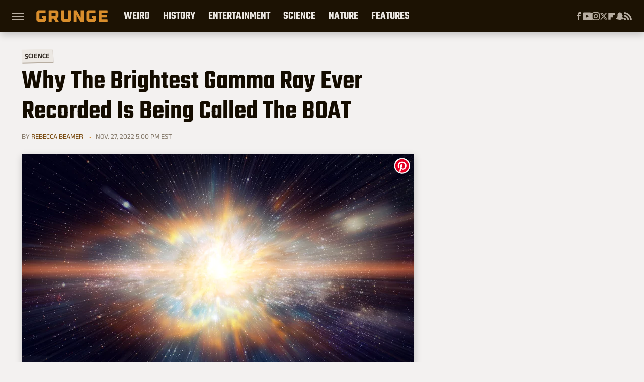

--- FILE ---
content_type: text/html; charset=UTF-8
request_url: https://www.grunge.com/1113394/why-the-brightest-gamma-ray-ever-recorded-is-being-called-the-boat/
body_size: 17424
content:
<!DOCTYPE html>
<html xmlns="http://www.w3.org/1999/xhtml" lang="en-US">
<head>
            
        <!-- START email detection/removal script -->
        <script>
            !function(){"use strict";function e(e){const t=e.match(/((?=([a-z0-9._!#$%+^&*()[\]<>-]+))@[a-z0-9._-]+\.[a-z0-9._-]+)/gi);return t?t[0]:""}function t(t){return e(a(t.toLowerCase()))}function a(e){return e.replace(/\s/g,"")}async function n(e){const t={sha256Hash:"",sha1Hash:""};if(!("msCrypto"in window)&&"https:"===location.protocol&&"crypto"in window&&"TextEncoder"in window){const a=(new TextEncoder).encode(e),[n,c]=await Promise.all([s("SHA-256",a),s("SHA-1",a)]);t.sha256Hash=n,t.sha1Hash=c}return t}async function s(e,t){const a=await crypto.subtle.digest(e,t);return Array.from(new Uint8Array(a)).map(e=>("00"+e.toString(16)).slice(-2)).join("")}function c(e){let t=!0;return Object.keys(e).forEach(a=>{0===e[a].length&&(t=!1)}),t}function i(e,t,a){e.splice(t,1);const n="?"+e.join("&")+a.hash;history.replaceState(null,"",n)}var o={checkEmail:e,validateEmail:t,trimInput:a,hashEmail:n,hasHashes:c,removeEmailAndReplaceHistory:i,detectEmails:async function(){const e=new URL(window.location.href),a=Array.from(e.searchParams.entries()).map(e=>`=`);let s,o;const r=["adt_eih","sh_kit"];if(a.forEach((e,t)=>{const a=decodeURIComponent(e),[n,c]=a.split("=");if("adt_ei"===n&&(s={value:c,index:t,emsrc:"url"}),r.includes(n)){o={value:c,index:t,emsrc:"sh_kit"===n?"urlhck":"urlh"}}}),s)t(s.value)&&n(s.value).then(e=>{if(c(e)){const t={value:e,created:Date.now()};localStorage.setItem("adt_ei",JSON.stringify(t)),localStorage.setItem("adt_emsrc",s.emsrc)}});else if(o){const e={value:{sha256Hash:o.value,sha1Hash:""},created:Date.now()};localStorage.setItem("adt_ei",JSON.stringify(e)),localStorage.setItem("adt_emsrc",o.emsrc)}s&&i(a,s.index,e),o&&i(a,o.index,e)},cb:"adthrive"};const{detectEmails:r,cb:l}=o;r()}();
        </script>
        <!-- END email detection/removal script -->
        <!-- AdThrive Head Tag Manual -->
        <script data-no-optimize="1" data-cfasync="false">
            (function(w, d) {
                w.adthrive = w.adthrive || {};
                w.adthrive.cmd = w.
                    adthrive.cmd || [];
                w.adthrive.plugin = 'adthrive-ads-manual';
                w.adthrive.host = 'ads.adthrive.com';var s = d.createElement('script');
                s.async = true;
                s.referrerpolicy='no-referrer-when-downgrade';
                s.src = 'https://' + w.adthrive.host + '/sites/69050ef03f4f24500d48973a/ads.min.js?referrer=' + w.encodeURIComponent(w.location.href) + '&cb=' + (Math.floor(Math.random() * 100) + 1);
                var n = d.getElementsByTagName('script')[0];
                n.parentNode.insertBefore(s, n);
            })(window, document);
        </script>
        <!-- End of AdThrive Head Tag -->            <link rel="preload" href="/wp-content/themes/unified/css/article.grunge.min.css?design=3&v=1769008544" as="style"><link rel="preload" href="https://www.grunge.com/img/gallery/why-the-brightest-gamma-ray-ever-recorded-is-being-called-the-boat/intro-1669220882.sm.webp" as="image">
<link class="preloadFont" rel="preload" href="https://www.grunge.com/font/aneklatin-regular.woff2" as="font" crossorigin>
<link class="preloadFont" rel="preload" href="https://www.grunge.com/font/aneklatin-semibold.woff2" as="font" crossorigin>
<link class="preloadFont" rel="preload" href="https://www.grunge.com/font/teko-semibold-rev.woff2" as="font" crossorigin>

        <link rel="stylesheet" type="text/css" href="/wp-content/themes/unified/css/article.grunge.min.css?design=3&v=1769008544" />
        <meta http-equiv="Content-Type" content="text/html; charset=utf8" />
        <meta name="viewport" content="width=device-width, initial-scale=1.0">
        <meta http-equiv="Content-Security-Policy" content="block-all-mixed-content" />
        <meta http-equiv="X-UA-Compatible" content="IE=10" />
        
        
                <meta name="robots" content="max-image-preview:large">
        <meta name="thumbnail" content="https://www.grunge.com/img/gallery/why-the-brightest-gamma-ray-ever-recorded-is-being-called-the-boat/l-intro-1669220882.jpg">
        <title>Why The Brightest Gamma Ray Ever Recorded Is Being Called The BOAT</title>
        <meta name='description' content="The brightest gamma ray ever recorded is being called the BOAT (brightest of all time). Here's what makes it so bright, and why it's important to science." />
        <meta property="mrf:tags" content="Content Type:SEO;Primary Category:Science;Category:Science;Headline Approver:Unknown;Trello Board:" />
        
                <meta property="og:site_name" content="Grunge" />
        <meta property="og:title" content="Why The Brightest Gamma Ray Ever Recorded Is Being Called The BOAT - Grunge">
        <meta property="og:image" content="https://www.grunge.com/img/gallery/why-the-brightest-gamma-ray-ever-recorded-is-being-called-the-boat/l-intro-1669220882.jpg" />
        <meta property="og:description" content="The brightest gamma ray ever recorded is being called the BOAT (brightest of all time). Here's what makes it so bright, and why it's important to science.">
        <meta property="og:type" content="article">
        <meta property="og:url" content="https://www.grunge.com/1113394/why-the-brightest-gamma-ray-ever-recorded-is-being-called-the-boat/">
                <meta name="twitter:title" content="Why The Brightest Gamma Ray Ever Recorded Is Being Called The BOAT - Grunge">
        <meta name="twitter:description" content="The brightest gamma ray ever recorded is being called the BOAT (brightest of all time). Here's what makes it so bright, and why it's important to science.">
        <meta name="twitter:site" content="@GrungeHQ">
        <meta name="twitter:card" content="summary_large_image">
        <meta name="twitter:image" content="https://www.grunge.com/img/gallery/why-the-brightest-gamma-ray-ever-recorded-is-being-called-the-boat/l-intro-1669220882.jpg">
            <meta property="article:published_time" content="2022-11-27T22:00:28+00:00" />
    <meta property="article:modified_time" content="2022-11-27T22:01:01+00:00" />
    <meta property="article:author" content="Rebecca Beamer" />
        
        <link rel="shortcut icon" href="https://www.grunge.com/img/grunge-favicon-448x448.png">
        <link rel="icon" href="https://www.grunge.com/img/grunge-favicon-448x448.png">
        <link rel="canonical" href="https://www.grunge.com/1113394/why-the-brightest-gamma-ray-ever-recorded-is-being-called-the-boat/"/>
        <link rel="alternate" type="application/rss+xml" title="Science - Grunge" href="https://www.grunge.com/category/science/feed/" />

        
        <script type="application/ld+json">{"@context":"http:\/\/schema.org","@type":"Article","mainEntityOfPage":{"@type":"WebPage","@id":"https:\/\/www.grunge.com\/1113394\/why-the-brightest-gamma-ray-ever-recorded-is-being-called-the-boat\/","url":"https:\/\/www.grunge.com\/1113394\/why-the-brightest-gamma-ray-ever-recorded-is-being-called-the-boat\/","breadcrumb":{"@type":"BreadcrumbList","itemListElement":[{"@type":"ListItem","position":1,"item":{"@id":"https:\/\/www.grunge.com\/category\/science\/","name":"Science"}}]}},"isAccessibleForFree":true,"headline":"Why The Brightest Gamma Ray Ever Recorded Is Being Called The BOAT","image":{"@type":"ImageObject","url":"https:\/\/www.grunge.com\/img\/gallery\/why-the-brightest-gamma-ray-ever-recorded-is-being-called-the-boat\/l-intro-1669220882.jpg","height":898,"width":1600},"datePublished":"2022-11-27T22:00:28+00:00","dateModified":"2022-11-27T22:01:01+00:00","author":[{"@type":"Person","name":"Rebecca Beamer","description":"Rebecca Beamer is a science writer who has a passion for making complex topics easy to understand. She believes that you shouldn't need a doctorate to understand certain topics, and her goal is to make them easy to understand for those with limited background knowledge on the subject.","url":"https:\/\/www.grunge.com\/author\/rebeccabeamer\/","knowsAbout":["Astronomy","Physics","Science","US History","Weird Facts"],"alumniOf":{"@type":"Organization","name":"Middle Tennessee State University, Southern New Hampshire University"},"sameAs":["https:\/\/www.instagram.com\/rjbeamer","https:\/\/www.twitter.com\/becca__jean1"]}],"publisher":{"@type":"Organization","address":{"@type":"PostalAddress","streetAddress":"11787 Lantern Road #201","addressLocality":"Fishers","addressRegion":"IN","postalCode":"46038","addressCountry":"US"},"contactPoint":{"@type":"ContactPoint","telephone":"(908) 514-8038","contactType":"customer support","email":"staff@grunge.com"},"publishingPrinciples":"https:\/\/www.grunge.com\/policies\/","@id":"https:\/\/www.grunge.com\/","name":"Grunge","url":"https:\/\/www.grunge.com\/","logo":{"@type":"ImageObject","url":"https:\/\/www.grunge.com\/img\/grunge-share-image-1280x720.png","caption":"Grunge Logo"},"description":"Grunge specializes in informative deep dives - from history and crime to science and everything strange.","sameAs":["https:\/\/www.facebook.com\/GrungeHQ","https:\/\/www.youtube.com\/c\/GrungeHQ","https:\/\/www.instagram.com\/grungehq","https:\/\/twitter.com\/GrungeHQ","https:\/\/flipboard.com\/@Grunge","https:\/\/story.snapchat.com\/p\/cfe0aaa2-9525-4d16-ad4c-200655b7b7fa"]},"description":"The brightest gamma ray ever recorded is being called the BOAT (brightest of all time). Here's what makes it so bright, and why it's important to science."}</script>
                </head>
<body>
<div id="wrapper">
    <div class="page-wrap">
        <header id="header" class="">
            <div class="nav-drop">
                <div class="jcf-scrollable">
                    <div class="aside-holder">
                                    <nav id="aside-nav">
                <div class="nav-top">
                    <div class="logo">
                        <a href="/" class="logo-holder">
                            <img src="https://www.grunge.com/img/grunge_logo_orange.svg" alt="Grunge" width="142" height="30">
                        </a>
                        <a href="#" class="nav-opener close"></a>
                    </div>
                </div>
                
                <ul class="main-nav"><li class="navlink navlink-weird-facts-stories"><a href="/category/weird-facts-stories/">Weird</a><input type="checkbox" id="subnav-button-weird-facts-stories"><label for="subnav-button-weird-facts-stories"></label><ul class="main-nav"><li class="subnavlink navlink-mythical-creatures"><a href="/category/mythical-creatures/">Mythical Creatures</a></li><li class="subnavlink navlink-superstitions"><a href="/category/superstitions/">Superstitions</a></li><li class="subnavlink navlink-conspiracy-theories"><a href="/category/conspiracy-theories/">Conspiracy Theories</a></li><li class="subnavlink navlink-paranormal"><a href="/category/paranormal/">Paranormal</a></li><li class="subnavlink navlink-aliens"><a href="/category/aliens/">Aliens</a></li><li class="subnavlink navlink-untold-truth"><a href="/category/untold-truth/">Untold Truth</a></li><li class="subnavlink navlink-most-dangerous"><a href="/category/most-dangerous/">The Most Dangerous</a></li></ul></li><li class="navlink navlink-history"><a href="/category/history/">History</a><input type="checkbox" id="subnav-button-history"><label for="subnav-button-history"></label><ul class="main-nav"><li class="subnavlink navlink-war-facts-stories"><a href="/category/war-facts-stories/">Wars</a></li><li class="subnavlink navlink-historical-inventions"><a href="/category/historical-inventions/">Inventions</a></li><li class="subnavlink navlink-historical-discoveries"><a href="/category/historical-discoveries/">Discoveries</a></li><li class="subnavlink navlink-historical-mysteries"><a href="/category/historical-mysteries/">Mysteries</a></li><li class="subnavlink navlink-religious-history"><a href="/category/religious-history/">Religion</a></li><li class="subnavlink navlink-ancient-history"><a href="/category/ancient-history/">Ancient History</a></li><li class="subnavlink navlink-dictators-history"><a href="/category/dictators-history/">Dictators</a></li><li class="subnavlink navlink-cults-history"><a href="/category/cults-history/">Cults</a></li><li class="subnavlink navlink-assassinations-history"><a href="/category/assassinations-history/">Assassinations</a></li><li class="subnavlink navlink-royals-history"><a href="/category/royals-history/">Royals</a></li><li class="subnavlink navlink-messed-up-history"><a href="/category/messed-up-history/">Messed Up History</a></li><li class="subnavlink navlink-american-history"><a href="/category/american-history/">American History</a></li></ul></li><li class="navlink navlink-entertainment"><a href="/category/entertainment/">Entertainment</a><input type="checkbox" id="subnav-button-entertainment"><label for="subnav-button-entertainment"></label><ul class="main-nav"><li class="subnavlink navlink-old-hollywood"><a href="/category/old-hollywood/">Old Hollywood</a></li><li class="subnavlink navlink-music"><a href="/category/music/">Music</a></li><li class="subnavlink navlink-sports"><a href="/category/sports/">Sports</a></li><li class="subnavlink navlink-tragic-real-life-stories"><a href="/category/tragic-real-life-stories/">Tragic Real-Life Stories</a></li><li class="subnavlink navlink-scandals"><a href="/category/scandals/">Scandals</a></li></ul></li><li class="navlink navlink-science-facts"><a href="/category/science-facts/">Science</a><input type="checkbox" id="subnav-button-science-facts"><label for="subnav-button-science-facts"></label><ul class="main-nav"><li class="subnavlink navlink-space-facts"><a href="/category/space-facts/">Space</a></li><li class="subnavlink navlink-climate-facts"><a href="/category/climate-facts/">Climate</a></li><li class="subnavlink navlink-human-body"><a href="/category/human-body/">Human Body</a></li></ul></li><li class="navlink navlink-nature-facts"><a href="/category/nature-facts/">Nature</a><input type="checkbox" id="subnav-button-nature-facts"><label for="subnav-button-nature-facts"></label><ul class="main-nav"><li class="subnavlink navlink-animal-facts"><a href="/category/animal-facts/">Animals</a></li><li class="subnavlink navlink-plant-facts"><a href="/category/plant-facts/">Plants & Trees</a></li><li class="subnavlink navlink-national-parks"><a href="/category/national-parks/">National Parks</a></li></ul></li><li class="navlink navlink-features"><a href="/category/features/">Features</a></li></ul>        <ul class="social-buttons">
            <li><a href="http://www.facebook.com/GrungeHQ" target="_blank" title="Facebook" aria-label="Facebook"><svg class="icon"><use xlink:href="#facebook"></use></svg></a></li><li><a href="https://www.youtube.com/c/GrungeHQ" target="_blank" title="YouTube" aria-label="YouTube"><svg class="icon"><use xlink:href="#youtube"></use></svg></a></li><li><a href="https://www.instagram.com/grungehq" target="_blank" title="Instagram" aria-label="Instagram"><svg class="icon"><use xlink:href="#instagram"></use></svg></a></li><li><a href="https://twitter.com/GrungeHQ" target="_blank" title="Twitter" aria-label="Twitter"><svg class="icon"><use xlink:href="#twitter"></use></svg></a></li><li><a href="https://flipboard.com/@Grunge" target="_blank" title="Flipboard" aria-label="Flipboard"><svg class="icon"><use xlink:href="#flipboard"></use></svg></a></li><li><a href="https://story.snapchat.com/p/cfe0aaa2-9525-4d16-ad4c-200655b7b7fa" target="_blank" title="Snapchat" aria-label="Snapchat"><svg class="icon"><use xlink:href="#snapchat"></use></svg></a></li><li><a href="/feed/" target="_blank" title="RSS" aria-label="RSS"><svg class="icon"><use xlink:href="#rss"></use></svg></a></li>
            
            
        </ul>            <ul class="info-links">
                <li class="info-link first-info-link"><a href="/about/">About</a></li>
                <li class="info-link"><a href="/policies/">Editorial Policies</a></li>
                
                <li class="info-link"><a href="/our-experts/">Our Experts</a></li>
                <li class="info-link"><a href="https://www.static.com/grunge-privacy-policy" target="_blank">Privacy Policy</a></a>
                <li class="info-link"><a href="https://www.static.com/terms" target="_blank">Terms of Use</a></li>
            </ul>
            </nav>                        <div class="nav-bottom">
                            <span class="copyright-info">&copy; 2026                                <a href="https://www.static.com/" target="_blank">Static Media</a>. All Rights Reserved
                            </span>
                        </div>
                    </div>
                </div>
            </div>
            <div id="bg"></div>
         
            <div id="header-container">
                <div id="hamburger-holder">
                    <div class="hamburger nav-opener"></div>
                </div>

                    <div id="logo" class="top-nav-standard">
        <a href="/"><img src="https://www.grunge.com/img/grunge_logo_orange.svg" alt="Grunge" width="142" height="30"></a>
    </div>
                <div id="logo-icon" class="top-nav-scrolled">
                    <a href="/" >
                        <img src="https://www.grunge.com/img/grunge_icon_orange.svg" alt="Grunge" width="24" height="30">                    </a>
                </div>

                <div id="top-nav-title" class="top-nav-scrolled">Why The Brightest Gamma Ray Ever Recorded Is Being Called The BOAT</div>

                            <div id="top-nav" class="top-nav-standard">
                <nav id="top-nav-holder">
                    
                    <a href="/category/weird-facts-stories/" class="navlink-weird-facts-stories">Weird</a>
<a href="/category/history/" class="navlink-history">History</a>
<a href="/category/entertainment/" class="navlink-entertainment">Entertainment</a>
<a href="/category/science-facts/" class="navlink-science-facts">Science</a>
<a href="/category/nature-facts/" class="navlink-nature-facts">Nature</a>
<a href="/category/features/" class="navlink-features">Features</a>

                </nav>
            </div>                <svg width="0" height="0" class="hidden">
            <symbol version="1.1" xmlns="http://www.w3.org/2000/svg" viewBox="0 0 16 16" id="rss">
    <path d="M2.13 11.733c-1.175 0-2.13 0.958-2.13 2.126 0 1.174 0.955 2.122 2.13 2.122 1.179 0 2.133-0.948 2.133-2.122-0-1.168-0.954-2.126-2.133-2.126zM0.002 5.436v3.067c1.997 0 3.874 0.781 5.288 2.196 1.412 1.411 2.192 3.297 2.192 5.302h3.080c-0-5.825-4.739-10.564-10.56-10.564zM0.006 0v3.068c7.122 0 12.918 5.802 12.918 12.932h3.076c0-8.82-7.176-16-15.994-16z"></path>
</symbol>
        <symbol xmlns="http://www.w3.org/2000/svg" viewBox="0 0 512 512" id="twitter">
    <path d="M389.2 48h70.6L305.6 224.2 487 464H345L233.7 318.6 106.5 464H35.8L200.7 275.5 26.8 48H172.4L272.9 180.9 389.2 48zM364.4 421.8h39.1L151.1 88h-42L364.4 421.8z"></path>
</symbol>
        <symbol xmlns="http://www.w3.org/2000/svg" viewBox="0 0 32 32" id="facebook">
    <path d="M19 6h5V0h-5c-3.86 0-7 3.14-7 7v3H8v6h4v16h6V16h5l1-6h-6V7c0-.542.458-1 1-1z"></path>
</symbol>
        <symbol xmlns="http://www.w3.org/2000/svg" viewBox="0 0 14 14" id="flipboard">
    <path d="m 6.9999999,0.99982 5.9993001,0 0,1.99835 0,1.99357 -1.993367,0 -1.9980673,0 -0.014998,1.99357 -0.01,1.99835 -1.9980669,0.01 -1.9933674,0.0146 -0.014998,1.99835 -0.01,1.99357 -1.9834686,0 -1.9836686,0 0,-6.00006 0,-5.99994 5.9992001,0 z"></path>
</symbol>
        <symbol viewBox="0 0 24 24" xmlns="http://www.w3.org/2000/svg" id="instagram">
    <path d="M17.3183118,0.0772036939 C18.5358869,0.132773211 19.3775594,0.311686093 20.156489,0.614412318 C20.9357539,0.917263935 21.5259307,1.30117806 22.1124276,1.88767349 C22.6988355,2.47414659 23.0827129,3.06422396 23.3856819,3.84361655 C23.688357,4.62263666 23.8672302,5.46418415 23.9227984,6.68172489 C23.9916356,8.19170553 24,8.72394829 24,11.9999742 C24,15.2760524 23.9916355,15.808302 23.9227954,17.3182896 C23.8672306,18.5358038 23.6883589,19.3773584 23.3855877,20.1566258 C23.0826716,20.9358162 22.6987642,21.5259396 22.1124276,22.1122749 C21.5259871,22.6987804 20.9357958,23.0827198 20.1563742,23.3856323 C19.3772192,23.6883583 18.5357324,23.8672318 17.3183209,23.9227442 C15.8086874,23.9916325 15.2765626,24 12,24 C8.72343739,24 8.19131258,23.9916325 6.68172382,23.9227463 C5.46426077,23.8672314 4.62270711,23.6883498 3.84342369,23.3855738 C3.0641689,23.0827004 2.47399369,22.6987612 1.88762592,22.1123283 C1.30117312,21.525877 0.91721975,20.9357071 0.614318116,20.1563835 C0.311643016,19.3773633 0.132769821,18.5358159 0.0772038909,17.3183251 C0.0083529426,15.8092887 0,15.2774634 0,11.9999742 C0,8.7225328 0.00835296697,8.19071076 0.0772047368,6.68165632 C0.132769821,5.46418415 0.311643016,4.62263666 0.614362729,3.84350174 C0.91719061,3.06430165 1.30113536,2.4741608 1.88757245,1.88772514 C2.47399369,1.30123879 3.0641689,0.917299613 3.84345255,0.614414972 C4.62236201,0.311696581 5.46409415,0.132773979 6.68163888,0.0772035898 C8.19074867,0.00835221992 8.72252573,0 12,0 C15.2774788,0 15.8092594,0.00835235053 17.3183118,0.0772036939 Z M12,2.66666667 C8.75959504,2.66666667 8.26400713,2.67445049 6.80319929,2.74109814 C5.87614637,2.78341009 5.31952221,2.90172878 4.80947575,3.09995521 C4.37397765,3.26922052 4.09725505,3.44924273 3.77324172,3.77329203 C3.44916209,4.09737087 3.26913181,4.37408574 3.09996253,4.80937168 C2.90169965,5.31965737 2.78340891,5.87618164 2.74109927,6.80321713 C2.67445122,8.26397158 2.66666667,8.75960374 2.66666667,11.9999742 C2.66666667,15.2403924 2.67445121,15.7360281 2.74109842,17.1967643 C2.78340891,18.1238184 2.90169965,18.6803426 3.09990404,19.1904778 C3.26914133,19.6259017 3.44919889,19.9026659 3.77329519,20.2267614 C4.09725505,20.5507573 4.37397765,20.7307795 4.80932525,20.8999863 C5.31971515,21.0982887 5.87621193,21.2165784 6.80323907,21.2588497 C8.26460439,21.3255353 8.76051223,21.3333333 12,21.3333333 C15.2394878,21.3333333 15.7353956,21.3255353 17.1968056,21.2588476 C18.123775,21.216579 18.6802056,21.0982995 19.1905083,20.9000309 C19.6260288,20.7307713 19.9027426,20.5507596 20.2267583,20.226708 C20.5507492,19.9027179 20.7308046,19.6259456 20.9000375,19.1906283 C21.0983009,18.6803412 21.2165908,18.1238118 21.2588986,17.196779 C21.3255376,15.7350718 21.3333333,15.2390126 21.3333333,11.9999742 C21.3333333,8.76098665 21.3255376,8.26493375 21.2589016,6.80323567 C21.2165911,5.87618164 21.0983004,5.31965737 20.9001178,4.80957831 C20.7308131,4.37403932 20.550774,4.09729207 20.2267583,3.77324038 C19.9027658,3.44924868 19.6260264,3.26922777 19.1905015,3.09996643 C18.6803988,2.90171817 18.1238378,2.78341062 17.1967608,2.74109868 C15.7359966,2.67445057 15.2404012,2.66666667 12,2.66666667 Z M12,18.2222222 C8.56356156,18.2222222 5.77777778,15.4364384 5.77777778,12 C5.77777778,8.56356156 8.56356156,5.77777778 12,5.77777778 C15.4364384,5.77777778 18.2222222,8.56356156 18.2222222,12 C18.2222222,15.4364384 15.4364384,18.2222222 12,18.2222222 Z M12,15.5555556 C13.9636791,15.5555556 15.5555556,13.9636791 15.5555556,12 C15.5555556,10.0363209 13.9636791,8.44444444 12,8.44444444 C10.0363209,8.44444444 8.44444444,10.0363209 8.44444444,12 C8.44444444,13.9636791 10.0363209,15.5555556 12,15.5555556 Z M18.2222222,7.11111111 C17.4858426,7.11111111 16.8888889,6.51415744 16.8888889,5.77777778 C16.8888889,5.04139811 17.4858426,4.44444444 18.2222222,4.44444444 C18.9586019,4.44444444 19.5555556,5.04139811 19.5555556,5.77777778 C19.5555556,6.51415744 18.9586019,7.11111111 18.2222222,7.11111111 Z"/>
</symbol>
         <symbol xmlns="http://www.w3.org/2000/svg" viewBox="0 0 448 512" id="linkedin">
    <path d="M100.3 448H7.4V148.9h92.9zM53.8 108.1C24.1 108.1 0 83.5 0 53.8a53.8 53.8 0 0 1 107.6 0c0 29.7-24.1 54.3-53.8 54.3zM447.9 448h-92.7V302.4c0-34.7-.7-79.2-48.3-79.2-48.3 0-55.7 37.7-55.7 76.7V448h-92.8V148.9h89.1v40.8h1.3c12.4-23.5 42.7-48.3 87.9-48.3 94 0 111.3 61.9 111.3 142.3V448z"/>
</symbol>
        <symbol xmlns="http://www.w3.org/2000/svg" viewBox="0 0 240.1 113.49" id="muckrack">
    <path class="b" d="M223.2,73.59c11.2-7.6,16.8-20.3,16.9-33.3C240.1,20.39,226.8.09,199.4.09c-8.35-.1-18.27-.1-28.14-.07-9.86.02-19.66.07-27.76.07v113.4h29.6v-35h17l17.1,35h30.6l.8-5-18.7-33.4c2.5-.8,3.3-1.5,3.3-1.5ZM199,54.29h-25.8v-29.7h25.8c8.4,0,12.3,7.4,12.3,14.6s-4.1,15.1-12.3,15.1Z"/><polygon class="b" points="0 .14 10.9 .14 64.5 49.24 117.9 .14 129.3 .14 129.3 113.34 99.7 113.34 99.7 54.24 66.1 83.74 62.7 83.74 29.6 54.24 29.6 113.34 0 113.34 0 .14"/>
</symbol>
        <symbol xmlns="http://www.w3.org/2000/svg" viewBox="7 2 2 12" id="youtube">
    <path d="M15.841 4.8c0 0-0.156-1.103-0.637-1.587-0.609-0.637-1.291-0.641-1.603-0.678-2.237-0.163-5.597-0.163-5.597-0.163h-0.006c0 0-3.359 0-5.597 0.163-0.313 0.038-0.994 0.041-1.603 0.678-0.481 0.484-0.634 1.587-0.634 1.587s-0.159 1.294-0.159 2.591v1.213c0 1.294 0.159 2.591 0.159 2.591s0.156 1.103 0.634 1.588c0.609 0.637 1.409 0.616 1.766 0.684 1.281 0.122 5.441 0.159 5.441 0.159s3.363-0.006 5.6-0.166c0.313-0.037 0.994-0.041 1.603-0.678 0.481-0.484 0.637-1.588 0.637-1.588s0.159-1.294 0.159-2.591v-1.213c-0.003-1.294-0.162-2.591-0.162-2.591zM6.347 10.075v-4.497l4.322 2.256-4.322 2.241z"></path>
</symbol>
        <symbol xmlns="http://www.w3.org/2000/svg" viewBox="0 0 512 512" id="pinterest">
    <g>
    <path d="M220.646,338.475C207.223,408.825,190.842,476.269,142.3,511.5
            c-14.996-106.33,21.994-186.188,39.173-270.971c-29.293-49.292,3.518-148.498,65.285-124.059
            c76.001,30.066-65.809,183.279,29.38,202.417c99.405,19.974,139.989-172.476,78.359-235.054
            C265.434-6.539,95.253,81.775,116.175,211.161c5.09,31.626,37.765,41.22,13.062,84.884c-57.001-12.65-74.005-57.6-71.822-117.533
            c3.53-98.108,88.141-166.787,173.024-176.293c107.34-12.014,208.081,39.398,221.991,140.376
            c15.67,113.978-48.442,237.412-163.23,228.529C258.085,368.704,245.023,353.283,220.646,338.475z">
    </path>
    </g>
</symbol>
        <symbol xmlns="http://www.w3.org/2000/svg" viewBox="0 0 32 32" id="tiktok">
    <path d="M 22.472559,-3.8146973e-6 C 23.000559,4.5408962 25.535059,7.2481962 29.941559,7.5361962 v 5.1073998 c -2.5536,0.2496 -4.7905,-0.5856 -7.3922,-2.1601 v 9.5523 c 0,12.1348 -13.2292004,15.927 -18.5478004,7.2291 -3.4177,-5.597 -1.3248,-15.4181 9.6387004,-15.8117 v 5.3857 c -0.8352,0.1344 -1.728,0.3456 -2.5441,0.6241 -2.4384004,0.8256 -3.8209004,2.3712 -3.4369004,5.0977 0.7392,5.2226 10.3204004,6.7682 9.5235004,-3.4369 V 0.00959619 h 5.2898 z" />
</symbol>
        <symbol xmlns="http://www.w3.org/2000/svg" viewBox="0 0 32 32" id="twitch">
    <path d="M3 0l-3 5v23h8v4h4l4-4h5l9-9v-19h-27zM26 17l-5 5h-5l-4 4v-4h-6v-18h20v13z"></path><path d="M19 8h3v8h-3v-8z"></path><path d="M13 8h3v8h-3v-8z"></path>
</symbol>
        <symbol xmlns="http://www.w3.org/2000/svg" viewBox="0 0 512.016 512.016" id="snapchat" >
    <g>
        <g>
            <path d="M500.459,375.368c-64.521-10.633-93.918-75.887-97.058-83.294c-0.06-0.145-0.307-0.666-0.375-0.819
                c-3.234-6.571-4.036-11.904-2.347-15.838c3.388-8.013,17.741-12.553,26.931-15.462c2.586-0.836,5.009-1.604,6.938-2.372
                c18.586-7.339,27.913-16.717,27.716-27.895c-0.179-8.866-7.134-17.007-17.434-20.651c-3.55-1.485-7.774-2.295-11.887-2.295
                c-2.842,0-7.066,0.401-11.102,2.287c-7.868,3.678-14.865,5.658-20.156,5.888c-2.355-0.094-4.139-0.486-5.427-0.922
                c0.162-2.79,0.35-5.658,0.529-8.585l0.094-1.493c2.193-34.807,4.915-78.123-6.673-104.081
                c-34.27-76.834-106.999-82.807-128.478-82.807l-10.018,0.094c-21.436,0-94.029,5.965-128.265,82.756
                c-11.614,26.018-8.866,69.316-6.664,104.115c0.213,3.422,0.427,6.758,0.614,10.01c-1.468,0.503-3.584,0.947-6.46,0.947
                c-6.161,0-13.542-1.997-21.931-5.922c-12.126-5.683-34.295,1.911-37.291,17.647c-1.63,8.516,1.801,20.796,27.383,30.908
                c1.988,0.785,4.489,1.587,7.561,2.56c8.576,2.722,22.929,7.27,26.325,15.266c1.681,3.951,0.879,9.284-2.662,16.512
                c-1.263,2.944-31.65,72.124-98.765,83.174c-6.963,1.143-11.93,7.322-11.537,14.353c0.111,1.954,0.563,3.917,1.399,5.897
                c5.641,13.193,27.119,22.349,67.55,28.766c0.887,2.295,1.92,7.006,2.509,9.737c0.853,3.9,1.749,7.927,2.97,12.1
                c1.229,4.224,4.881,11.307,15.445,11.307c3.575,0,7.714-0.811,12.211-1.681c6.468-1.271,15.309-2.995,26.274-2.995
                c6.084,0,12.416,0.546,18.825,1.604c12.092,2.005,22.699,9.506,35.004,18.202c18.116,12.809,34.586,22.605,67.524,22.605
                c0.87,0,1.732-0.026,2.577-0.085c1.22,0.06,2.449,0.085,3.695,0.085c28.851,0,54.246-7.62,75.494-22.63
                c11.742-8.311,22.835-16.162,34.935-18.176c6.426-1.058,12.766-1.604,18.85-1.604c10.513,0,18.901,1.348,26.385,2.816
                c5.06,0.998,9.02,1.476,12.672,1.476c7.373,0,12.8-4.053,14.874-11.127c1.195-4.113,2.091-8.021,2.961-12.015
                c0.461-2.125,1.57-7.211,2.509-9.66c39.851-6.34,60.203-15.138,65.835-28.297c0.845-1.894,1.34-3.9,1.476-6.033
                C512.372,382.707,507.422,376.529,500.459,375.368z"/>
        </g>
    </g>
</symbol>
        <symbol xmlns="http://www.w3.org/2000/svg" viewBox="0 0 192 192" id="threads">
    <path d="M141.537 88.9883C140.71 88.5919 139.87 88.2104 139.019 87.8451C137.537 60.5382 122.616 44.905 97.5619 44.745C97.4484 44.7443 97.3355 44.7443 97.222 44.7443C82.2364 44.7443 69.7731 51.1409 62.102 62.7807L75.881 72.2328C81.6116 63.5383 90.6052 61.6848 97.2286 61.6848C97.3051 61.6848 97.3819 61.6848 97.4576 61.6855C105.707 61.7381 111.932 64.1366 115.961 68.814C118.893 72.2193 120.854 76.925 121.825 82.8638C114.511 81.6207 106.601 81.2385 98.145 81.7233C74.3247 83.0954 59.0111 96.9879 60.0396 116.292C60.5615 126.084 65.4397 134.508 73.775 140.011C80.8224 144.663 89.899 146.938 99.3323 146.423C111.79 145.74 121.563 140.987 128.381 132.296C133.559 125.696 136.834 117.143 138.28 106.366C144.217 109.949 148.617 114.664 151.047 120.332C155.179 129.967 155.42 145.8 142.501 158.708C131.182 170.016 117.576 174.908 97.0135 175.059C74.2042 174.89 56.9538 167.575 45.7381 153.317C35.2355 139.966 29.8077 120.682 29.6052 96C29.8077 71.3178 35.2355 52.0336 45.7381 38.6827C56.9538 24.4249 74.2039 17.11 97.0132 16.9405C119.988 17.1113 137.539 24.4614 149.184 38.788C154.894 45.8136 159.199 54.6488 162.037 64.9503L178.184 60.6422C174.744 47.9622 169.331 37.0357 161.965 27.974C147.036 9.60668 125.202 0.195148 97.0695 0H96.9569C68.8816 0.19447 47.2921 9.6418 32.7883 28.0793C19.8819 44.4864 13.2244 67.3157 13.0007 95.9325L13 96L13.0007 96.0675C13.2244 124.684 19.8819 147.514 32.7883 163.921C47.2921 182.358 68.8816 191.806 96.9569 192H97.0695C122.03 191.827 139.624 185.292 154.118 170.811C173.081 151.866 172.51 128.119 166.26 113.541C161.776 103.087 153.227 94.5962 141.537 88.9883ZM98.4405 129.507C88.0005 130.095 77.1544 125.409 76.6196 115.372C76.2232 107.93 81.9158 99.626 99.0812 98.6368C101.047 98.5234 102.976 98.468 104.871 98.468C111.106 98.468 116.939 99.0737 122.242 100.233C120.264 124.935 108.662 128.946 98.4405 129.507Z" />
</symbol>
        <symbol xmlns="http://www.w3.org/2000/svg" viewBox="0 0 512 512" id="bluesky">
    <path d="M111.8 62.2C170.2 105.9 233 194.7 256 242.4c23-47.6 85.8-136.4 144.2-180.2c42.1-31.6 110.3-56 110.3 21.8c0 15.5-8.9 130.5-14.1 149.2C478.2 298 412 314.6 353.1 304.5c102.9 17.5 129.1 75.5 72.5 133.5c-107.4 110.2-154.3-27.6-166.3-62.9l0 0c-1.7-4.9-2.6-7.8-3.3-7.8s-1.6 3-3.3 7.8l0 0c-12 35.3-59 173.1-166.3 62.9c-56.5-58-30.4-116 72.5-133.5C100 314.6 33.8 298 15.7 233.1C10.4 214.4 1.5 99.4 1.5 83.9c0-77.8 68.2-53.4 110.3-21.8z"/>
</symbol>
        <symbol xmlns="http://www.w3.org/2000/svg" viewBox="0 0 618 478" id="google">
    <path d="M617.84 456.59C617.82 467.86 608.68 477 597.41 477.02H20.43C9.16 477 0.02 467.86 0 456.59V20.43C0.02 9.16 9.16 0.02 20.43 0H597.41C608.68 0.02 617.82 9.16 617.84 20.43V456.59ZM516.79 342.6V302.74C516.79 301.26 515.59 300.06 514.11 300.06H335.02V345.46H514.11C515.61 345.44 516.82 344.2 516.79 342.7C516.79 342.67 516.79 342.64 516.79 342.6ZM544.02 256.35V216.31C544.04 214.83 542.86 213.61 541.38 213.59C541.37 213.59 541.35 213.59 541.34 213.59H335.02V258.99H541.34C542.79 259.02 543.99 257.86 544.02 256.41C544.02 256.36 544.02 256.32 544.02 256.27V256.36V256.35ZM516.79 170.1V129.88C516.79 128.4 515.59 127.2 514.11 127.2H335.02V172.6H514.11C515.56 172.58 516.74 171.42 516.79 169.97V170.11V170.1ZM180.59 218.08V258.93H239.6C234.74 283.9 212.77 302.01 180.59 302.01C144.24 300.72 115.81 270.2 117.11 233.84C118.34 199.3 146.05 171.59 180.59 170.36C196.12 170.1 211.13 175.97 222.35 186.7L253.49 155.6C233.78 137.06 207.65 126.88 180.59 127.18C120.42 127.18 71.64 175.96 71.64 236.13C71.64 296.3 120.42 345.08 180.59 345.08C240.76 345.08 285 300.82 285 238.49C284.96 231.59 284.39 224.69 283.27 217.88L180.59 218.06V218.08Z"/>
</symbol>
        <symbol id="website" viewBox="0 0 17 17" xmlns="http://www.w3.org/2000/svg">
    <path fill-rule="evenodd" clip-rule="evenodd" d="M1.91041 1.47245C3.56879 -0.185927 6.25755 -0.185927 7.91592 1.47245L10.9186 4.47521C12.577 6.13361 12.577 8.82231 10.9186 10.4807C10.5041 10.8954 9.83185 10.8954 9.41728 10.4807C9.00271 10.0661 9.00271 9.39389 9.41728 8.97932C10.2465 8.15019 10.2465 6.80573 9.41728 5.97659L6.41454 2.97383C5.58535 2.14465 4.24097 2.14465 3.41178 2.97383C2.58261 3.80302 2.58261 5.1474 3.41178 5.97659L4.16248 6.72728C4.57708 7.14185 4.57707 7.81407 4.16248 8.22864C3.74789 8.64321 3.07569 8.64321 2.6611 8.22864L1.91041 7.47796C0.252031 5.81959 0.252031 3.13083 1.91041 1.47245ZM7.91592 5.9766C8.33049 6.39116 8.33049 7.06339 7.91592 7.47796C7.08678 8.3072 7.08678 9.65155 7.91592 10.4807L10.9186 13.4835C11.7479 14.3127 13.0922 14.3127 13.9215 13.4835C14.7506 12.6543 14.7506 11.3099 13.9215 10.4807L13.1708 9.73C12.7561 9.31544 12.7561 8.64321 13.1708 8.22864C13.5854 7.81407 14.2575 7.81407 14.6722 8.22864L15.4228 8.97932C17.0812 10.6377 17.0812 13.3265 15.4228 14.9849C13.7645 16.6433 11.0757 16.6433 9.41728 14.9849L6.41455 11.9822C4.75618 10.3238 4.75618 7.63498 6.41455 5.9766C6.82912 5.562 7.50135 5.562 7.91592 5.9766Z"/>
</symbol>
        
        
        
        
        <symbol xmlns="http://www.w3.org/2000/svg" viewBox="0 0 16 16" id="advertise">
            <g clip-path="url(#clip0_1911_5435)">
            <path fill-rule="evenodd" clip-rule="evenodd" d="M12 1.40497L2.26973 4.27073L0 2.34144V12.6558L2.26967 10.7271L3.84476 11.191V14.1933C3.84529 15.229 4.55813 16.067 5.43904 16.0676H9.23405C9.67247 16.0682 10.0745 15.8571 10.3609 15.5183C10.6488 15.1814 10.8284 14.709 10.8278 14.1932V13.2478L12 13.593V1.40497ZM5.09306 14.5997C5.00434 14.4935 4.95039 14.3537 4.94986 14.1932V11.5168L9.72281 12.9219V14.1932C9.72227 14.3537 9.66885 14.4935 9.5796 14.5997C9.48985 14.7047 9.37052 14.7676 9.23409 14.7676H5.4391C5.30214 14.7676 5.18281 14.7047 5.09306 14.5997Z" />
            <path d="M13 1.11045L17 -0.067627V15.0654L13 13.8875V1.11045Z" />
            </g>
            <defs>
            <clipPath id="clip0_1911_5435">
            <rect width="16" height="16" fill="white"/>
            </clipPath>
            </defs>
        </symbol>
    
</svg>                    <nav id="social-nav-holder" class="top-nav-standard">
        <ul class="social-buttons">
            <li><a href="http://www.facebook.com/GrungeHQ" target="_blank" title="Facebook" aria-label="Facebook"><svg class="icon"><use xlink:href="#facebook"></use></svg></a></li><li><a href="https://www.youtube.com/c/GrungeHQ" target="_blank" title="YouTube" aria-label="YouTube"><svg class="icon"><use xlink:href="#youtube"></use></svg></a></li><li><a href="https://www.instagram.com/grungehq" target="_blank" title="Instagram" aria-label="Instagram"><svg class="icon"><use xlink:href="#instagram"></use></svg></a></li><li><a href="https://twitter.com/GrungeHQ" target="_blank" title="Twitter" aria-label="Twitter"><svg class="icon"><use xlink:href="#twitter"></use></svg></a></li><li><a href="https://flipboard.com/@Grunge" target="_blank" title="Flipboard" aria-label="Flipboard"><svg class="icon"><use xlink:href="#flipboard"></use></svg></a></li><li><a href="https://story.snapchat.com/p/cfe0aaa2-9525-4d16-ad4c-200655b7b7fa" target="_blank" title="Snapchat" aria-label="Snapchat"><svg class="icon"><use xlink:href="#snapchat"></use></svg></a></li><li><a href="/feed/" target="_blank" title="RSS" aria-label="RSS"><svg class="icon"><use xlink:href="#rss"></use></svg></a></li>
            
            
        </ul>
    </nav>
                                <div id="top-nav-share" class="top-nav-scrolled"></div>
	                        </div>
            <div id="is-tablet"></div>
            <div id="is-mobile"></div>
        </header>
<main id="main" role="main" class="infinite gallery" data-post-type="articles">
    <div class="holder">
        <div id="content" class="article">
            

            <article class="news-post">
    
    
    <ul class="breadcrumbs"><li>
<a href="/category/science-facts/">Science</a> </li></ul>
                <div class="news-article">
                <h1 class="title-gallery" data-post-id="1113394" id="title-gallery" data-author="Rebecca Beamer" data-category="science" data-content_type="SEO" data-mod_date="2022-11-27" data-layout="Infinite" data-post_id="1113394" data-pub_date="2022-11-27" data-day="Sunday" data-dayhour="Sunday-5PM" data-pubhour="5PM" data-num_slides="3" data-num_words="500" data-pitcher="Unknown" data-trello_board="" data-intent="Legacy" data-ideation="Legacy" data-importanttopic="False">Why The Brightest Gamma Ray Ever Recorded Is Being Called The BOAT</h1>
            </div>

    
                <div class="news-article">
                
                                <div class="byline-container">
                    <div class="byline-text-wrap">
                        <span class="byline-by">By</span> <a href="/author/rebeccabeamer/" class="byline-author">Rebecca Beamer</a>
                        
                        <span class="byline-slash"></span>
                        <span class="byline-timestamp">
                            <time datetime="2022-11-27T22:00:28+00:00">Nov. 27, 2022 5:00 pm EST</time></span>
                        
                    </div>
                    
                </div>
                                <div class="slide-key image-holder gallery-image-holder credit-image-wrap lead-image-holder" data-post-url="https://www.grunge.com/1113394/why-the-brightest-gamma-ray-ever-recorded-is-being-called-the-boat/" data-post-title="Why the brightest gamma ray ever recorded is being called the BOAT" data-slide-num="0" data-post-id="1113394">
                                         <div class="pin-button"><a data-pin-do="buttonBookmark" data-pin-tall="true" data-pin-height="28" data-pin-round="true" data-pin-save="true" href="https://www.pinterest.com/pin/create/button/?utm_source=PT-addon&amp;utm_medium=Social-Distribution&amp;utm_campaign=image-save" target="_blank"></a></div>
                                             <picture id="p883f7d86278f8e49dba8d9d5a3a8e3e7">
                                                    <source media="(min-width: 429px)" srcset="https://www.grunge.com/img/gallery/why-the-brightest-gamma-ray-ever-recorded-is-being-called-the-boat/intro-1669220882.webp" type="image/webp">
                            <source media="(max-width: 428px)" srcset="https://www.grunge.com/img/gallery/why-the-brightest-gamma-ray-ever-recorded-is-being-called-the-boat/intro-1669220882.sm.webp" type="image/webp">
                        <img class="gallery-image " src="https://www.grunge.com/img/gallery/why-the-brightest-gamma-ray-ever-recorded-is-being-called-the-boat/intro-1669220882.jpg" data-slide-url="https://www.grunge.com/1113394/why-the-brightest-gamma-ray-ever-recorded-is-being-called-the-boat/" data-post-id="1113394" data-slide-num="0" data-slide-title="Why the brightest gamma ray ever recorded is being called the BOAT: " width="780" height="437" alt="illustration of light explosion in space">
                    </source></source></picture>
                    <span class="gallery-image-credit">Coffeekai/Getty Images</span>
                    </div>
				            <div class="columns-holder ">
                
                
                <p>You may already be familiar with the phrase GOAT, meaning the "greatest of all time," but now it's time to learn about BOAT, brightest of all time, the nickname astronomers have given to a recently-observed <a href="https://www.grunge.com/587471/why-some-scientists-predict-a-gamma-ray-burst-could-end-the-world/" target="_blank">gamma ray burst</a>. Scientific observations of the bright burst of energy, named GRB 221009A, were published in October, and this gamma activity may truly be the BOAT. According to Brendan O'Connor, lead researcher of the team that studied GRB 221009A and an astrophysicist at the University of Maryland and George Washington University, "it's a once-in-a-century event, maybe once in 1,000 years" (via <a href="https://www.smithsonianmag.com/smart-news/this-powerful-gamma-ray-blast-was-the-brightest-of-all-time-180980971/" target="_blank">Smithsonian Magazine</a>).</p>
<p>Gamma ray bursts like GRB 221009A are some of the strongest explosions in our universe, and may be responsible for creating black holes, according to <a href="https://www.space.com/gamma-ray-burst.html" target="_blank">Space.com</a>. These explosions give off intense amounts of energy, which makes it easy to detect them with the right equipment. That is exactly why the researchers who observed this gamma ray burst were able to find evidence of it at two astronomical observatories and multiple detectors worldwide (via <a href="https://www.scientificamerican.com/article/the-brightest-gamma-ray-burst-ever-recorded-rattled-earths-atmosphere/" target="_blank">Scientific American</a>).</p>

            </div>
            </div>

            <div class="news-article">
                
                <h2 class="">The gamma ray burst's brightness may be due to its proximity to Earth</h2>
                                <div class="slide-key image-holder gallery-image-holder credit-image-wrap " data-post-url="https://www.grunge.com/1113394/why-the-brightest-gamma-ray-ever-recorded-is-being-called-the-boat/" data-post-title="Why the brightest gamma ray ever recorded is being called the BOAT" data-slide-num="1" data-post-id="1113394">
                                         <div class="pin-button"><a data-pin-do="buttonBookmark" data-pin-tall="true" data-pin-height="28" data-pin-round="true" data-pin-save="true" href="https://www.pinterest.com/pin/create/button/?utm_source=PT-addon&amp;utm_medium=Social-Distribution&amp;utm_campaign=image-save" target="_blank"></a></div>
                                             <picture id="p3f4fef5974d9a4aea0b9751a60b81078">
                                                    <source media="(min-width: 429px)" srcset="https://www.grunge.com/img/gallery/why-the-brightest-gamma-ray-ever-recorded-is-being-called-the-boat/the-gamma-ray-bursts-brightness-may-be-due-to-its-proximity-to-earth-1669136741.webp" type="image/webp">
                            <source media="(max-width: 428px)" srcset="https://www.grunge.com/img/gallery/why-the-brightest-gamma-ray-ever-recorded-is-being-called-the-boat/the-gamma-ray-bursts-brightness-may-be-due-to-its-proximity-to-earth-1669136741.sm.webp" type="image/webp">
                        <img class="gallery-image " src="https://www.grunge.com/img/gallery/why-the-brightest-gamma-ray-ever-recorded-is-being-called-the-boat/the-gamma-ray-bursts-brightness-may-be-due-to-its-proximity-to-earth-1669136741.jpg" data-slide-url="https://www.grunge.com/1113394/why-the-brightest-gamma-ray-ever-recorded-is-being-called-the-boat/" data-post-id="1113394" data-slide-num="1" data-slide-title="Why the brightest gamma ray ever recorded is being called the BOAT: The gamma ray burst's brightness may be due to its proximity to Earth" width="780" height="438" alt="illustration of explosion in space over Earth">
                    </source></source></picture>
                    <span class="gallery-image-credit">muratart/Shutterstock</span>
                    </div>
				            <div class="columns-holder ">
                <p>One of the contributors to this newly discovered gamma ray burst's brightness is its distance from Earth. According to <a href="https://www.sciencenews.org/article/boat-brightest-gamma-ray-burst-supernova" target="_blank">Science News</a>, this burst was a couple billion light-years away. This may seem impossibly far, but is actually very close to Earth compared to most gamma ray bursts, which tend to be spotted at distances around 10 billion light-years away.</p>
<p>GBA 221009A was so close to Earth that it temporarily changed the conditions of the upper atmosphere, according to <a href="https://www.scientificamerican.com/article/the-brightest-gamma-ray-burst-ever-recorded-rattled-earths-atmosphere/" target="_blank">Scientific American</a>. The burst ionized atoms, making its presence detectable by satellites. The research paper, announced in a <a href="https://noirlab.edu/public/news/noirlab2224/?lang" target="_blank">NOIR Lab</a> press release, specified that the impact on Earth's upper atmosphere was only mild and brief, but still a reminder of how powerful and intense this gamma ray burst is at 2.4 million light-years away. </p>

            </div>
            </div>

            <div class="news-article">
                
                <h2 class="">Astronomers believe the burst came from a supernova explosion</h2>
                                <div class="slide-key image-holder gallery-image-holder credit-image-wrap " data-post-url="https://www.grunge.com/1113394/why-the-brightest-gamma-ray-ever-recorded-is-being-called-the-boat/" data-post-title="Why the brightest gamma ray ever recorded is being called the BOAT" data-slide-num="2" data-post-id="1113394">
                                         <div class="pin-button"><a data-pin-do="buttonBookmark" data-pin-tall="true" data-pin-height="28" data-pin-round="true" data-pin-save="true" href="https://www.pinterest.com/pin/create/button/?utm_source=PT-addon&amp;utm_medium=Social-Distribution&amp;utm_campaign=image-save" target="_blank"></a></div>
                                             <picture id="p13481c9e2d9161741747be4c4356b430">
                                                    <source media="(min-width: 429px)" srcset="https://www.grunge.com/img/gallery/why-the-brightest-gamma-ray-ever-recorded-is-being-called-the-boat/astronomers-believe-the-burst-came-from-a-supernova-explosion-1669136741.webp" type="image/webp">
                            <source media="(max-width: 428px)" srcset="https://www.grunge.com/img/gallery/why-the-brightest-gamma-ray-ever-recorded-is-being-called-the-boat/astronomers-believe-the-burst-came-from-a-supernova-explosion-1669136741.sm.webp" type="image/webp">
                        <img class="gallery-image " src="https://www.grunge.com/img/gallery/why-the-brightest-gamma-ray-ever-recorded-is-being-called-the-boat/astronomers-believe-the-burst-came-from-a-supernova-explosion-1669136741.jpg" data-slide-url="https://www.grunge.com/1113394/why-the-brightest-gamma-ray-ever-recorded-is-being-called-the-boat/" data-post-id="1113394" data-slide-num="2" data-slide-title="Why the brightest gamma ray ever recorded is being called the BOAT: Astronomers believe the burst came from a supernova explosion" width="780" height="438" alt="illustration of supernova explosion">
                    </source></source></picture>
                    <span class="gallery-image-credit">Magann/Getty Images</span>
                    </div>
				            <div class="columns-holder ">
                <p>So what exactly caused this newly-detected gamma ray burst? Researchers believe it may have come from a supernova. According to <a href="https://www.space.com/6638-supernova.html" target="_blank">Space.com</a>, supernovae are the explosions of material from stars. Not all stars end their lives by going supernova, but those that are large enough to do so send their own remains out into space in a fiery explosion.</p>
<p><a href="https://earthsky.org/space/gamma-ray-bursts-are-the-most-powerful-explosions-in-the-universe/" target="_blank">EarthSky</a> reports that the majority of gamma ray bursts come from either a supernova or hypernova, which is a type of very energetic supernova. The reason some supernovae appear as gamma ray bursts and others appear as normal supernovae has to do with their position relative to Earth. According to <a href="https://www.scientificamerican.com/article/the-brightest-gamma-ray-burst-ever-recorded-rattled-earths-atmosphere/" target="_blank">Scientific American</a>, the energy from a supernova tends to be tightly concentrated. When a star goes supernova, that tightly concentrated energy bursts out in thin beams. These beams of gamma ray energy can only be detected if they are aimed directly at Earth, which is why we don't detect gamma ray bursts from every supernova. This is the most likely scenario for GBR 221009A. This one-in-a-lifetime gamma ray burst may allow researchers to reevaluate what we know about these bursts and the supernovae that cause them.</p>

            </div>
            </div>

    
</article>                        
            <div class="under-art" data-post-url="https://www.grunge.com/1113394/why-the-brightest-gamma-ray-ever-recorded-is-being-called-the-boat/" data-post-title="Why The Brightest Gamma Ray Ever Recorded Is Being Called The BOAT"> 
                <h2 class="section-header">Recommended</h2>
                <input type="hidden" class="next-article-url" value="https://www.grunge.com/198998/the-worst-part-of-the-space-shuttle-columbia-disaster-isnt-what-you-think/"/>
                                <div class="zergnet-widget" id="zergnet-widget-35321" data-lazyload="2000" data-no-snippet>
                    <div class="loading-more">
    <svg xmlns="http://www.w3.org/2000/svg" viewBox="0 0 100 100" preserveAspectRatio="xMidYMid" width="60" height="60" style="shape-rendering: auto; display: block; background: transparent;" xmlns:xlink="http://www.w3.org/1999/xlink"><g><circle fill="#794a0e" r="10" cy="50" cx="84">
        <animate begin="0s" keySplines="0 0.5 0.5 1" values="10;0" keyTimes="0;1" calcMode="spline" dur="0.49019607843137253s" repeatCount="indefinite" attributeName="r"></animate>
        <animate begin="0s" values="#794a0e;#794a0e;#794a0e;#794a0e;#794a0e" keyTimes="0;0.25;0.5;0.75;1" calcMode="discrete" dur="1.9607843137254901s" repeatCount="indefinite" attributeName="fill"></animate>
    </circle><circle fill="#794a0e" r="10" cy="50" cx="16">
    <animate begin="0s" keySplines="0 0.5 0.5 1;0 0.5 0.5 1;0 0.5 0.5 1;0 0.5 0.5 1" values="0;0;10;10;10" keyTimes="0;0.25;0.5;0.75;1" calcMode="spline" dur="1.9607843137254901s" repeatCount="indefinite" attributeName="r"></animate>
    <animate begin="0s" keySplines="0 0.5 0.5 1;0 0.5 0.5 1;0 0.5 0.5 1;0 0.5 0.5 1" values="16;16;16;50;84" keyTimes="0;0.25;0.5;0.75;1" calcMode="spline" dur="1.9607843137254901s" repeatCount="indefinite" attributeName="cx"></animate>
    </circle><circle fill="#794a0e" r="10" cy="50" cx="50">
    <animate begin="-0.49019607843137253s" keySplines="0 0.5 0.5 1;0 0.5 0.5 1;0 0.5 0.5 1;0 0.5 0.5 1" values="0;0;10;10;10" keyTimes="0;0.25;0.5;0.75;1" calcMode="spline" dur="1.9607843137254901s" repeatCount="indefinite" attributeName="r"></animate>
    <animate begin="-0.49019607843137253s" keySplines="0 0.5 0.5 1;0 0.5 0.5 1;0 0.5 0.5 1;0 0.5 0.5 1" values="16;16;16;50;84" keyTimes="0;0.25;0.5;0.75;1" calcMode="spline" dur="1.9607843137254901s" repeatCount="indefinite" attributeName="cx"></animate>
    </circle><circle fill="#794a0e" r="10" cy="50" cx="84">
    <animate begin="-0.9803921568627451s" keySplines="0 0.5 0.5 1;0 0.5 0.5 1;0 0.5 0.5 1;0 0.5 0.5 1" values="0;0;10;10;10" keyTimes="0;0.25;0.5;0.75;1" calcMode="spline" dur="1.9607843137254901s" repeatCount="indefinite" attributeName="r"></animate>
    <animate begin="-0.9803921568627451s" keySplines="0 0.5 0.5 1;0 0.5 0.5 1;0 0.5 0.5 1;0 0.5 0.5 1" values="16;16;16;50;84" keyTimes="0;0.25;0.5;0.75;1" calcMode="spline" dur="1.9607843137254901s" repeatCount="indefinite" attributeName="cx"></animate>
    </circle><circle fill="#794a0e" r="10" cy="50" cx="16">
    <animate begin="-1.4705882352941175s" keySplines="0 0.5 0.5 1;0 0.5 0.5 1;0 0.5 0.5 1;0 0.5 0.5 1" values="0;0;10;10;10" keyTimes="0;0.25;0.5;0.75;1" calcMode="spline" dur="1.9607843137254901s" repeatCount="indefinite" attributeName="r"></animate>
    <animate begin="-1.4705882352941175s" keySplines="0 0.5 0.5 1;0 0.5 0.5 1;0 0.5 0.5 1;0 0.5 0.5 1" values="16;16;16;50;84" keyTimes="0;0.25;0.5;0.75;1" calcMode="spline" dur="1.9607843137254901s" repeatCount="indefinite" attributeName="cx"></animate>
    </circle><g></g></g><!-- [ldio] generated by https://loading.io --></svg>
                </div>
        	</div>
                            <script language="javascript" type="text/javascript">
                    setTimeout(function() {
                        var n = document.getElementById("#zergnet-widget-35321");
                        var h = false;
                        if ( n ) {
                            h = n.innerHTML;
                        }
                        if ( h ) {
                            return false;
                        }
                        var zergnet = document.createElement('script');
                        zergnet.type = 'text/javascript'; zergnet.async = true;
                        zergnet.src = '//www.zergnet.com/zerg.js?v=1&id=35321';
                        var znscr = document.getElementsByTagName('script')[0];
                        znscr.parentNode.insertBefore(zergnet, znscr);
                    }, 3500);
                </script>
                           <div id="div-ad-1x1a" class="google-ad-placeholder clear placeholder placeholder-1-1" data-ad-height="any" data-ad-width="any" data-ad-pos="1x1"></div>

        </div>
    </div>
    <div class="sidebar-container">
                <div id="floatingAd">
                    </div>
    </div>
    </main>

</div>
</div>

            
                        <script async src="https://www.googletagmanager.com/gtag/js?id=G-PDC605XWVT"></script>
    <script>
        window.LooperConfig = window.LooperConfig || {};
        window.dataLayer = window.dataLayer || [];
        function gtag(){dataLayer.push(arguments);} 
        gtag('js', new Date());
        window.LooperConfig.ga4tag = "G-PDC605XWVT";
        window.LooperConfig.ga4data = {"author":"Rebecca Beamer","category":"science","content_type":"SEO","mod_date":"2022-11-27","layout":"Infinite","post_id":1113394,"pub_date":"2022-11-27","day":"Sunday","dayhour":"Sunday-5PM","pubhour":"5PM","num_slides":3,"num_words":500,"pitcher":"Unknown","trello_board":"","intent":"Legacy","ideation":"Legacy","importantTopic":"False"};
        window.LooperConfig.categories = ["Science"];
        window.LooperReady = function(){
            if ( typeof( window.LooperReadyInside ) !== 'undefined' ) {
                window.LooperReadyInside();
            }
            LooperConfig.params = false;
            try {
                LooperConfig.params = (new URL(document.location)).searchParams;
            } catch( e ) {
                //do nothing
            }
            
            var widgets = document.querySelectorAll(".zergnet-widget");
            var hasWidget = false;
            for ( i = 0; i < widgets.length; i++ ) {
                if ( !hasWidget && LoopGalObj.isVisible(widgets[i]) ) {
                    hasWidget = true;
                }
            }
            if (!hasWidget) {
                LooperConfig['ga4data']["ad_block"] = true;
            } else {
                LooperConfig['ga4data']["ad_block"] = false;
            }

            var validZSource = {"newsletter":"newsletter","flipboard":"flipboard","smartnews":"smartnews","smartnews_sponsored":"smartnews_sponsored","msnsyndicated":"msnsyndicated","newsbreakapp":"newsbreakapp","topbuzz":"topbuzz","zinf_abtest":"zinf_abtest","nexthighlights":"nexthighlights","fb":"fb","fb_ios":"fb_ios","fb_android":"fb_android","gemini":"gemini","facebook_organic":"facebook_organic","gdiscover_sponsored":"gdiscover_sponsored","googlenewsapp":"googlenewsapp","snapchat":"snapchat","dt_app":"dt_app","youtube":"youtube","opera":"opera","aol":"aol"};

            if (window.location.href.indexOf("zsource") !== -1) {
                var vars = {};
                var parts = window.location.href.replace(/[?&]+([^=&]+)=([^&]*)/gi, function (m, key, value) {
                    vars[key] = value.toLowerCase();
                });
                if (typeof( vars['zsource'] !== "undefined") && typeof( validZSource[vars['zsource']] ) !== "undefined") {
                    LooperConfig['zsource'] = validZSource[vars['zsource']];
                    document.cookie = "zsource=" + LooperConfig['zsource'] + "; path=/; max-age=600";
                }
            } else if (document.cookie.indexOf("zsource") !== -1) {
                var cookieval = document.cookie;
                var zsource = "";
                if (cookieval) {
                    var arr = cookieval.split(";");
                    if (arr.length) {
                        for (var i = 0; i < arr.length; i++) {
                            var keyval = arr[i].split("=");
                            if (keyval.length && keyval[0].indexOf("zsource") !== -1) {
                                zsource = keyval[1].trim();
                            }
                        }
                    }
                }
                if (typeof( validZSource[zsource] !== "undefined" )) {
                    LooperConfig['zsource'] = validZSource[zsource];
                }
            }

            if (typeof( LooperConfig['zsource'] ) !== "undefined") {
                LooperConfig['ga4data']["zsource"] = LooperConfig['zsource'];
            }

            // ga4 first view setup
            LooperConfig['ga4data']["first_view"] = false;
            var ga4CookieName = '_ga_PDC605XWVT' ;

            let decodedCookie = decodeURIComponent(document.cookie);
            let decodedCookieArray = decodedCookie.split(';').map((d) => d.trim()).filter((d) => d.substring(0, ga4CookieName.length) === ga4CookieName);
            var isGa4CookiePresent =  decodedCookieArray.length > 0;
            if(!isGa4CookiePresent) {
                LooperConfig['ga4data']["first_view"] = true;
            }
            LooperConfig['ga4data']['send_page_view'] = false;
            
            LooperConfig['ga4data']['view_type'] = Looper.viewType;
            LooperConfig['ga4data']['last_id'] = Looper.lastID;
            LooperConfig['ga4data']['last_url'] = Looper.lastURL;
            LooperConfig['ga4data']['infinite_position'] = 0;
            
            gtag("config", LooperConfig.ga4tag, LooperConfig.ga4data);
            gtag("event", "page_view");
        };
    </script>
                <script type="text/javascript" src="/wp-content/themes/unified/js/loopgal.min.js?v=1763058001"></script>
        <script>
        (function(){
                    var config = {};
        config['v3UI'] = true;

            window.LoopGalObj = new LoopGal( config );
                    window.Looper = new LoopEs();
        if ( typeof( LooperReady ) !== "undefined" ){
            LooperReady();
        }
        })();
        </script>
        <script type="text/javascript" async src="https://btloader.com/tag?o=5698917485248512&upapi=true&domain=grunge.com"></script>

<script>!function(){"use strict";var e;e=document,function(){var t,n;function r(){var t=e.createElement("script");t.src="https://cafemedia-com.videoplayerhub.com/galleryplayer.js",e.head.appendChild(t)}function a(){var t=e.cookie.match("(^|[^;]+)\s*__adblocker\s*=\s*([^;]+)");return t&&t.pop()}function c(){clearInterval(n)}return{init:function(){var e;"true"===(t=a())?r():(e=0,n=setInterval((function(){100!==e&&"false" !== t || c(), "true" === t && (r(), c()), t = a(), e++}), 50))}}}().init()}();
</script>
        
        <script>
    (function(){
        !function(){"use strict";function e(e){var t=!(arguments.length>1&&void 0!==arguments[1])||arguments[1],c=document.createElement("script");c.src=e,t?c.type="module":(c.async=!0,c.type="text/javascript",c.setAttribute("nomodule",""));var n=document.getElementsByTagName("script")[0];n.parentNode.insertBefore(c,n)}!function(t,c){!function(t,c,n){var a,o,r;n.accountId=c,null!==(a=t.marfeel)&&void 0!==a||(t.marfeel={}),null!==(o=(r=t.marfeel).cmd)&&void 0!==o||(r.cmd=[]),t.marfeel.config=n;var i="https://sdk.mrf.io/statics";e("".concat(i,"/marfeel-sdk.js?id=").concat(c),!0),e("".concat(i,"/marfeel-sdk.es5.js?id=").concat(c),!1)}(t,c,arguments.length>2&&void 0!==arguments[2]?arguments[2]:{})}(window,3544,{} /*config*/)}();
     })();
</script>
        
<script type="text/javascript">
    (function (d) {
        var f = d.getElementsByTagName('SCRIPT')[0],
            p = d.createElement('SCRIPT');
        p.type = 'text/javascript';
        p.async = true;
        p.src = 'https://assets.pinterest.com/js/pinit.js';
        f.parentNode.insertBefore(p, f);
    })(document);
</script>
        
    <script async id="ebx" src="https://applets.ebxcdn.com/ebx.js"></script>

            <script>
    window.LooperConfig = window.LooperConfig || {};
    window.LooperConfig.clip = {"readmore":{"text":"Read More: "},"followus":{"text":"Follow Us: ","enabled":0},"visitus":{"text":"Visit Us At: ","enabled":0}};
    
</script>
</body>
</html>

--- FILE ---
content_type: text/plain; charset=utf-8
request_url: https://ads.adthrive.com/http-api/cv2
body_size: 3432
content:
{"om":["07qjzu81","0g8i9uvz","0lknz05s","0sm4lr19","1","1011_302_56233486","1011_302_56233493","1011_74_18364134","10ua7afe","11142692","11509227","11641433","11896988","12010088","12171239","124843_10","12950722","1453468","17_24794122","1891/84813","1891/84814","1blmvu4v","1f6qgk36","1h7yhpl7","1ktgrre1","1szmtd70","2179:578606630524081767","2249:581439030","2249:650628516","2249:650650503","2249:650662457","2249:664731943","2249:680353911","2249:702898377","2249:703669956","2307:1h7yhpl7","2307:3d4r29fd","2307:3v2n6fcp","2307:3xc8n4lf","2307:5vb39qim","2307:66r1jy9h","2307:7cidgnzy","2307:8orkh93v","2307:9krcxphu","2307:a8beztgq","2307:bpecuyjx","2307:c9os9ajg","2307:g749lgab","2307:h60hzvcs","2307:h9hxhm9h","2307:jzqxffb2","2307:kfzuk5ip","2307:miij1rns","2307:nmuzeaa7","2307:nx0p7cuj","2307:o2s05iig","2307:pi9dvb89","2307:plth4l1a","2307:r0u09phz","2307:sz7mvm85","2307:t73gfjqn","2307:v958nz4c","2307:wuj9gztf","2307:xc88kxs9","2307:z2zvrgyz","2409_15064_70_85445175","2409_15064_70_86082701","2409_25495_176_CR52178316","2409_25495_176_CR52178317","2409_25495_176_CR52186411","2409_25495_176_CR52240029","2409_25495_176_CR52240039","2409_25495_176_CR52241418","2540:3780066","262808","2662_200562_8166427","2662_200562_8172720","2676:80207655","2676:85987450","2676:86082706","2676:86739499","2676:86739704","2676:87046900","2715_9888_262592","2715_9888_522709","29414696","2jjp1phz","3018/7d9f2aa7bd3d5093dd2f5f97a1b342e1","308_125204_13","31810016","32447008","3335_25247_700109379","3335_25247_700109393","33605403","33605623","33608958","3658_136236_x7xpgcfc","3658_15032_3xc8n4lf","3658_15078_cuudl2xr","3658_184142_T26517624","3658_203382_z2zvrgyz","3658_644013_rnvjtx7r","3658_87799_nc19qhri","381513943572","3822:24417995","3LMBEkP-wis","3swzj6q3","3v2n6fcp","409_220364","409_226322","409_228115","42231859","439246469228","44023623","458901553568","47869802","485027845327","4etfwvf1","4fk9nxse","501425","507312421","513119272","51372397","51372410","51372434","51701738","53v6aquw","54335710","54779847","54779856","54779873","55090656","5563_66529_OADD2.7353040902705_1EI6JL1KCNZJQTKTNU","557_409_228055","558_93_bsgbu9lt","558_93_ll77hviy","558_93_s4s41bit","56071098","5826591541","593674671","5buwzcy2","60485583","609577512","60f5a06w","618576351","618876699","618980679","619089559","61932933","61j1sj1b","62043295","62187798","6226507991","6226508011","6226518549","6226527055","6226533937","6226560541","62548257","627227759","627309156","627309159","628015148","628086965","628153053","628222860","628223277","628360579","628360582","628444259","628444349","628444433","628456310","628456376","628456382","628622172","628622178","628622241","628622244","628622250","628683371","628687157","628687460","628687463","628803013","628841673","629007394","629009180","629167998","629168001","629168010","629168565","629171196","629171202","630928655","63100591","63110752","6329020","6365_61796_785326944429","651637461","652810258","6547_67916_3Bf00nSrWlVJfO0SgkSL","659713728691","680597458938","680_99480_700109391","680_99480_700109393","680_99480_700109399","684493019","690_99485_1610326728","694906156","694912939","697893306","6mrds7pc","6zt4aowl","700117707","702397981","702423494","702769617","704899852","705115233","705115263","705115332","705115442","705115523","705116521","705116861","705119942","705127202","706320056","708042146","709654809","70_83464477","70_85402272","70_85402287","70_85690699","70_86083000","70_86683893","7354_229128_86905970","74243_74_18268075","74243_74_18268083","74243_74_18364017","74243_74_18364087","74243_74_18364134","794351831187","794351835561","794351836284","7969_149355_45563059","79yrb2xv","7a0tg1yi","7cidgnzy","7sf7w6kh","8160967","8168539","8172741","8193078","821i184r","85987450","86991452","86991455","86991457","8968065","8b5u826e","8mhdyvu8","8o298rkh93v","8o93jd63","8oadj1fy","8s8c5dlv","8u2upl8r","9010/6d6f4081f445bfe6dd30563fe3476ab4","9057/0328842c8f1d017570ede5c97267f40d","9057/0da634e56b4dee1eb149a27fcef83898","9057/1ed2e1a3f7522e9d5b4d247b57ab0c7c","9057/211d1f0fa71d1a58cabee51f2180e38f","9057/5f448328401da696520ae886a00965e2","9057/b232bee09e318349723e6bde72381ba0","9krcxphu","9n8lamyh","9qentkjb","9uox3d6i","a7w365s6","a8beztgq","bd5xg6f6","bpecuyjx","bsgbu9lt","c0mw623r","cr-98yyye8vubxf","cr-Bitc7n_p9iw__vat__49i_k_6v6_h_jce2vj5h_yApYgdjrj","cr-Bitc7n_p9iw__vat__49i_k_6v6_h_jce2vj5h_zKxG6djrj","cr-f6puwm2w27tf1","cr-f6puwm2yu7tf1","cr-ghun4f53ubxe","cr-q3xo02ccu9vd","cr-q3xo02ccuatj","cr-r5fqbsaru9vd","cr-r5fqbsarubwe","cymho2zs","d7jlfyzd","da4ry5vp","daw00eve","ddr52z0n","dsugp5th","efvt03on","egbgqhyb","extremereach_creative_76559239","f3h9fqou","fcn2zae1","fleb9ndb","g29thswx","g4iapksj","g749lgab","hfqgqvcv","hi0o1x2t","hu52wf5i","i2aglcoy","j4r0agpc","jzqxffb2","k2xfz54q","kfzuk5ip","kk5768bd","ksrdc5dk","l45j4icj","ldsdwhka","ll77hviy","m9fitbpn","mc163wv6","miij1rns","muvxy961","n3egwnq7","n4mlvfy3","nativetouch-32507","nc19qhri","nx0p7cuj","o15rnfuc","o2s05iig","oz31jrd0","ozdii3rw","pagvt0pd","pf6t8s9t","pi9dvb89","piwneqqj","pl298th4l1a","plth4l1a","po4st59x","pvgx7ymi","q9plh3qd","qg57485n","qis61fvi","quk7w53j","r0u09phz","rka8obw7","rnvjtx7r","s4s41bit","t73gfjqn","t7d69r6a","ti0s3bz3","tvhhxsdx","u2x4z0j8","u30fsj32","u4atmpu4","v0lu1wc1","vdcb5d4i","ven7pu1c","vfnvolw4","vwg10e52","w15c67ad","w8c88cph","wae6g102","wj298cio26k","wuj9gztf","wvuhrb6o","wxfnrapl","x7xpgcfc","xncaqh7c","xszg0ebh","xtxa8s2d","y141rtv6","y47904lt","ya949d2z","yi6qlg3p","z2zvrgyz","zfexqyi5","zqs7z6cq","zw6jpag6","zwk242hn","7979132","7979135"],"pmp":[],"adomains":["123notices.com","1md.org","about.bugmd.com","acelauncher.com","adameve.com","akusoli.com","allyspin.com","askanexpertonline.com","atomapplications.com","bassbet.com","betsson.gr","biz-zone.co","bizreach.jp","braverx.com","bubbleroom.se","bugmd.com","buydrcleanspray.com","byrna.com","capitaloneshopping.com","clarifion.com","combatironapparel.com","controlcase.com","convertwithwave.com","cotosen.com","countingmypennies.com","cratedb.com","croisieurope.be","cs.money","dallasnews.com","definition.org","derila-ergo.com","dhgate.com","dhs.gov","displate.com","easyprint.app","easyrecipefinder.co","ebook1g.peptidesciences.com","fabpop.net","familynow.club","filejomkt.run","fla-keys.com","folkaly.com","g123.jp","gameswaka.com","getbugmd.com","getconsumerchoice.com","getcubbie.com","gowavebrowser.co","gowdr.com","gransino.com","grosvenorcasinos.com","guard.io","hero-wars.com","holts.com","instantbuzz.net","itsmanual.com","jackpotcitycasino.com","justanswer.com","justanswer.es","la-date.com","lightinthebox.com","liverrenew.com","local.com","lovehoney.com","lulutox.com","lymphsystemsupport.com","manualsdirectory.org","meccabingo.com","medimops.de","mensdrivingforce.com","millioner.com","miniretornaveis.com","mobiplus.me","myiq.com","national-lottery.co.uk","naturalhealthreports.net","nbliver360.com","nikke-global.com","nordicspirit.co.uk","nuubu.com","onlinemanualspdf.co","original-play.com","outliermodel.com","paperela.com","paradisestays.site","parasiterelief.com","peta.org","photoshelter.com","plannedparenthood.org","playvod-za.com","printeasilyapp.com","printwithwave.com","profitor.com","quicklearnx.com","quickrecipehub.com","rakuten-sec.co.jp","rangeusa.com","refinancegold.com","robocat.com","royalcaribbean.com","saba.com.mx","shift.com","simple.life","spinbara.com","systeme.io","taboola.com","tackenberg.de","temu.com","tenfactorialrocks.com","theoceanac.com","topaipick.com","totaladblock.com","usconcealedcarry.com","vagisil.com","vegashero.com","vegogarden.com","veryfast.io","viewmanuals.com","viewrecipe.net","votervoice.net","vuse.com","wavebrowser.co","wavebrowserpro.com","weareplannedparenthood.org","xiaflex.com","yourchamilia.com"]}

--- FILE ---
content_type: application/javascript; charset=utf-8
request_url: https://fundingchoicesmessages.google.com/f/AGSKWxWAOKaf0_MzUN3A9Otpa12vR2_5aMeU9E-F6aK75WFcIhfseJ0aBKGhTQXSLwkVcfsApEZKE7tNofuBXYRJwhSCa4qyRsLLcX7IpJMVXQABvRr44-vWJ3NsVS89pjhmx_3_B3cSeQOcQLDT8ZT1rt44R6Z8Gya4udFMrc3Fqv7Ea2I05Xw4OFAhn7hj/_-layer-ad./searchad_/adboxtable-/ad_rectangle_-ad-tile.
body_size: -1286
content:
window['83e72089-dde6-4b49-aa5c-add0c630df88'] = true;